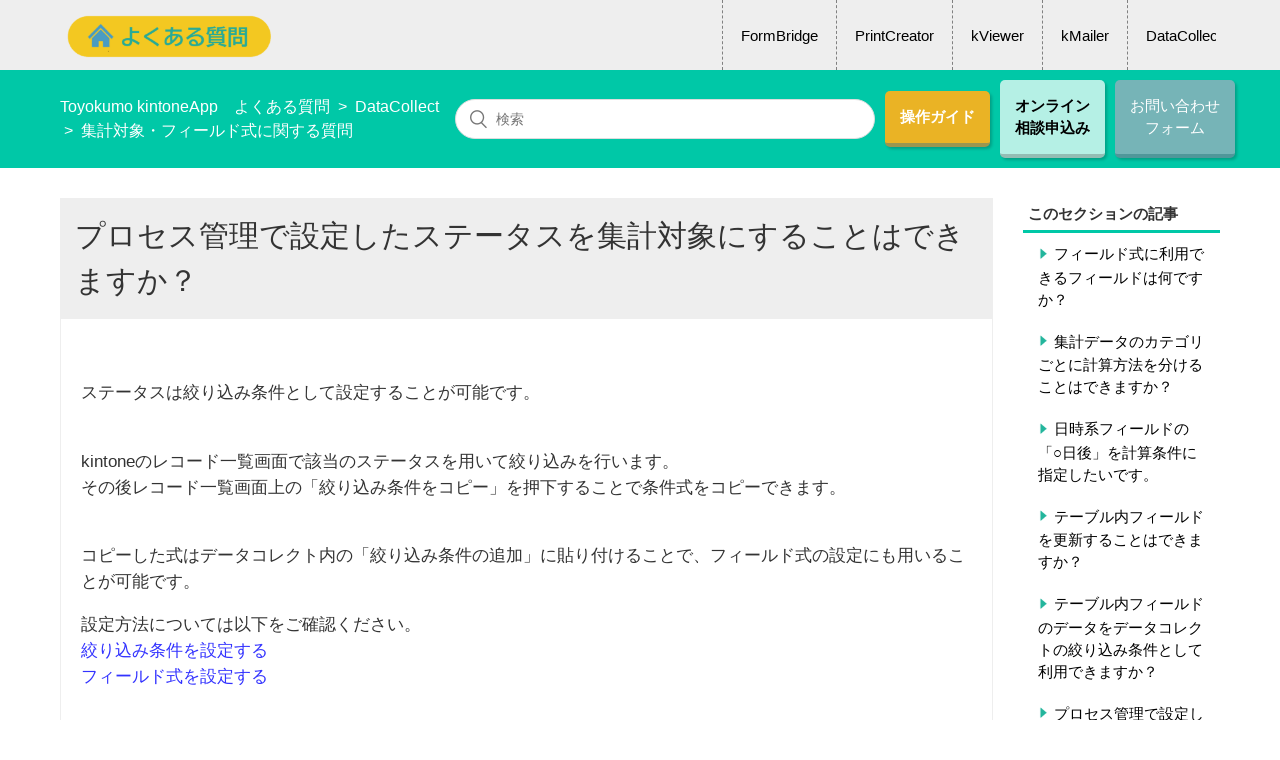

--- FILE ---
content_type: text/html; charset=utf-8
request_url: https://kintoneapp.zendesk.com/hc/ja/articles/900001207746-%E3%83%97%E3%83%AD%E3%82%BB%E3%82%B9%E7%AE%A1%E7%90%86%E3%81%A7%E8%A8%AD%E5%AE%9A%E3%81%97%E3%81%9F%E3%82%B9%E3%83%86%E3%83%BC%E3%82%BF%E3%82%B9%E3%82%92%E9%9B%86%E8%A8%88%E5%AF%BE%E8%B1%A1%E3%81%AB%E3%81%99%E3%82%8B%E3%81%93%E3%81%A8%E3%81%AF%E3%81%A7%E3%81%8D%E3%81%BE%E3%81%99%E3%81%8B
body_size: 8844
content:
<!DOCTYPE html>
<html dir="ltr" lang="ja">
<head>
  <meta charset="utf-8" />
  <!-- v26831 -->


  <title>プロセス管理で設定したステータスを集計対象にすることはできますか？ &ndash; Toyokumo kintoneApp　よくある質問</title>

  <meta name="csrf-param" content="authenticity_token">
<meta name="csrf-token" content="">

  <meta name="description" content="ステータスは絞り込み条件として設定することが可能です。 kintoneのレコード一覧画面で該当のステータスを用いて絞り込みを行います。その後レコード一覧画面上の「絞り込み条件をコピー」を押下することで条件式をコピーできます。..." /><meta property="og:image" content="https://kintoneapp.zendesk.com/hc/theming_assets/01HZKSJDT9P2A91PDD89DPWV8V" />
<meta property="og:type" content="website" />
<meta property="og:site_name" content="Toyokumo kintoneApp　よくある質問" />
<meta property="og:title" content="プロセス管理で設定したステータスを集計対象にすることはできますか？" />
<meta property="og:description" content="ステータスは絞り込み条件として設定することが可能です。
kintoneのレコード一覧画面で該当のステータスを用いて絞り込みを行います。その後レコード一覧画面上の「絞り込み条件をコピー」を押下することで条件式をコピーできます。
コピーした式はデータコレクト内の「絞り込み条件の追加」に貼り付けることで、フィールド式の設定にも用いることが可能です。
設定方法については以下をご確認ください。
絞り込..." />
<meta property="og:url" content="https://kintoneapp.zendesk.com/hc/ja/articles/900001207746" />
<link rel="canonical" href="https://kintoneapp.zendesk.com/hc/ja/articles/900001207746-%E3%83%97%E3%83%AD%E3%82%BB%E3%82%B9%E7%AE%A1%E7%90%86%E3%81%A7%E8%A8%AD%E5%AE%9A%E3%81%97%E3%81%9F%E3%82%B9%E3%83%86%E3%83%BC%E3%82%BF%E3%82%B9%E3%82%92%E9%9B%86%E8%A8%88%E5%AF%BE%E8%B1%A1%E3%81%AB%E3%81%99%E3%82%8B%E3%81%93%E3%81%A8%E3%81%AF%E3%81%A7%E3%81%8D%E3%81%BE%E3%81%99%E3%81%8B">
<link rel="alternate" hreflang="ja" href="https://kintoneapp.zendesk.com/hc/ja/articles/900001207746-%E3%83%97%E3%83%AD%E3%82%BB%E3%82%B9%E7%AE%A1%E7%90%86%E3%81%A7%E8%A8%AD%E5%AE%9A%E3%81%97%E3%81%9F%E3%82%B9%E3%83%86%E3%83%BC%E3%82%BF%E3%82%B9%E3%82%92%E9%9B%86%E8%A8%88%E5%AF%BE%E8%B1%A1%E3%81%AB%E3%81%99%E3%82%8B%E3%81%93%E3%81%A8%E3%81%AF%E3%81%A7%E3%81%8D%E3%81%BE%E3%81%99%E3%81%8B">
<link rel="alternate" hreflang="x-default" href="https://kintoneapp.zendesk.com/hc/ja/articles/900001207746-%E3%83%97%E3%83%AD%E3%82%BB%E3%82%B9%E7%AE%A1%E7%90%86%E3%81%A7%E8%A8%AD%E5%AE%9A%E3%81%97%E3%81%9F%E3%82%B9%E3%83%86%E3%83%BC%E3%82%BF%E3%82%B9%E3%82%92%E9%9B%86%E8%A8%88%E5%AF%BE%E8%B1%A1%E3%81%AB%E3%81%99%E3%82%8B%E3%81%93%E3%81%A8%E3%81%AF%E3%81%A7%E3%81%8D%E3%81%BE%E3%81%99%E3%81%8B">

  <link rel="stylesheet" href="//static.zdassets.com/hc/assets/application-f34d73e002337ab267a13449ad9d7955.css" media="all" id="stylesheet" />
    <!-- Entypo pictograms by Daniel Bruce — www.entypo.com -->
    <link rel="stylesheet" href="//static.zdassets.com/hc/assets/theming_v1_support-e05586b61178dcde2a13a3d323525a18.css" media="all" />
  <link rel="stylesheet" type="text/css" href="/hc/theming_assets/9703109/360003582631/style.css?digest=40697001510937">

  <link rel="icon" type="image/x-icon" href="/hc/theming_assets/01HZKSJDZ6DMR3D8XMPYPXBS46">

    <script src="//static.zdassets.com/hc/assets/jquery-ed472032c65bb4295993684c673d706a.js"></script>
    

  <meta content="width=device-width, initial-scale=1.0" name="viewport" />
<script src="/hc/theming_assets/01HZKSJCWXX2XH9RASSB6GMSKK"></script>

<!-- Google Tag Manager -->
<script>(function(w,d,s,l,i){w[l]=w[l]||[];w[l].push({'gtm.start':
new Date().getTime(),event:'gtm.js'});var f=d.getElementsByTagName(s)[0],
j=d.createElement(s),dl=l!='dataLayer'?'&l='+l:'';j.async=true;j.src=
'https://www.googletagmanager.com/gtm.js?id='+i+dl;f.parentNode.insertBefore(j,f);
})(window,document,'script','dataLayer','GTM-5RSHDSP2');</script>
<!-- End Google Tag Manager -->
  <script type="text/javascript" src="/hc/theming_assets/9703109/360003582631/script.js?digest=40697001510937"></script>
</head>
<body class="">
  
  
  

  <!-- Google Tag Manager (noscript) -->
<noscript><iframe src="https://www.googletagmanager.com/ns.html?id=GTM-5RSHDSP2"
height="0" width="0" style="display:none;visibility:hidden"></iframe></noscript>
<!-- End Google Tag Manager (noscript) -->

<a class="skip-navigation" tabindex="1" href="#main-content">メインコンテンツへスキップ</a>

<header class="header" hidden>
  <div class="logo">
    <a title="ホーム" href="/hc/ja">
      <img src="/hc/theming_assets/01HZKSJDT9P2A91PDD89DPWV8V" alt="Toyokumo kintoneApp　よくある質問 ヘルプセンターのホームページ">
    </a>
  </div>
  <div class="nav-wrapper">
    <button class="menu-button" aria-controls="user-nav" aria-expanded="false" aria-label="ナビゲーションメニュを切り替え">
      <svg xmlns="http://www.w3.org/2000/svg" width="16" height="16" focusable="false" viewBox="0 0 16 16" class="icon-menu">
        <path fill="none" stroke="currentColor" stroke-linecap="round" d="M1.5 3.5h13m-13 4h13m-13 4h13"/>
      </svg>
    </button>
    <nav class="user-nav" id="user-nav">
      
      <a class="submit-a-request" href="/hc/ja/requests/new">リクエストを送信</a>
    </nav>
      <a class="login" data-auth-action="signin" role="button" rel="nofollow" title="ダイアログを表示します" href="https://kintoneapp.zendesk.com/access?brand_id=360003582631&amp;return_to=https%3A%2F%2Fkintoneapp.zendesk.com%2Fhc%2Fja%2Farticles%2F900001207746-%25E3%2583%2597%25E3%2583%25AD%25E3%2582%25BB%25E3%2582%25B9%25E7%25AE%25A1%25E7%2590%2586%25E3%2581%25A7%25E8%25A8%25AD%25E5%25AE%259A%25E3%2581%2597%25E3%2581%259F%25E3%2582%25B9%25E3%2583%2586%25E3%2583%25BC%25E3%2582%25BF%25E3%2582%25B9%25E3%2582%2592%25E9%259B%2586%25E8%25A8%2588%25E5%25AF%25BE%25E8%25B1%25A1%25E3%2581%25AB%25E3%2581%2599%25E3%2582%258B%25E3%2581%2593%25E3%2581%25A8%25E3%2581%25AF%25E3%2581%25A7%25E3%2581%258D%25E3%2581%25BE%25E3%2581%2599%25E3%2581%258B&amp;locale=ja">サインイン</a>

  </div>
</header>

<header id="my-header" hidden>
  <div class="container collapsible-sidebar">
    <h3>
      <a class="top-link" title="ホーム" href="/hc/ja">
      	<img src="/hc/theming_assets/01JE531MNSQHW5JVT1B2G7B59T">
    	</a>
    </h3>
    <button type="button" class="collapsible-sidebar-toggle mobile" aria-labelledby="section-articles-title" aria-expanded="false"></button>
    <nav class="collapsible-sidebar-body" aria-expanded="false">
      <ul id="header-products-list" class="not-tablet">
        <li><a href="/hc/ja/categories/360002616652-フォームブリッジ">FormBridge</a></li>
        <li><a href="/hc/ja/categories/360002634111-プリントクリエイター">PrintCreator</a></li>
        <li><a href="/hc/ja/categories/360002616712-kViewer">kViewer</a></li>
        <li><a href="/hc/ja/categories/360002616672-kMailer">kMailer</a></li>
        <li><a href="/hc/ja/categories/360002616732-DataCollect">DataCollect</a></li>
        <li><a href="/hc/ja/categories/360002616692-kBackup">kBackup</a></li>
        <li><a href="/hc/ja/categories/900000092326-複数連携">複数連携</a></li>
        <li><a href="/hc/ja/categories/16127519306137-ToyokumokintoneApp">ToyokumokintoneApp</a></li>
      </ul>
    </nav>
    <select id="header-product-select" class="tablet-only">
      <option value="/hc/ja/categories/360002616652-フォームブリッジ">FormBridge</option>
      <option value="/hc/ja/categories/360002634111-プリントクリエイター">PrintCreator</option>
      <option value="/hc/ja/categories/360002616712-kViewer">kViewer</option>
      <option value="/hc/ja/categories/360002616672-kMailer">kMailer</option>
      <option value="/hc/ja/categories/360002616732-DataCollect">DataCollect</option>
      <option value="/hc/ja/categories/360002616692-kBackup">kBackup</option>
      <option value="/hc/ja/categories/900000092326-複数連携">複数連携</option>
      <option value="/hc/ja/categories/16127519306137-ToyokumokintoneApp">ToyokumokintoneApp</option>
    </select>
  </div>
</header>
<div hidden>
  <div id="image-url-fb" data-url="/hc/theming_assets/01HZKSJ8THRVY062XKGDPJXD6E"></div>
  <div id="image-url-bu" data-url="/hc/theming_assets/01HZKSJ87J9G0B1W5MA96BECEV"></div>
  <div id="image-url-dc" data-url="/hc/theming_assets/01HZKSJ7MYCP8QVKWQDKB5F28Y"></div>
  <div id="image-url-km" data-url="/hc/theming_assets/01HZKSJ7YCD93PQ4DF5EHDH01Z"></div>
  <div id="image-url-pc" data-url="/hc/theming_assets/01HZKSJ7SJDPV6Q6NM98PH6BSE"></div>
  <div id="image-url-vw" data-url="/hc/theming_assets/01HZKSJ82YVYQP681YYW6E8YNW"></div>
  <div id="image-url-cooperation" data-url="/hc/theming_assets/01HZKSJDBYCDD39C4Z423MVPAW"></div>
  <div id="image-url-toyokumokintoneapp" data-url="/hc/theming_assets/01HZKSJDNA9188JFSG85EC5B1Q"></div>
</div>

  <main role="main">
    <div class="container-divider"></div>
<div class="container">
  <nav class="sub-nav">
    <div class="sub-nav-inner container">
    	<ol class="breadcrumbs">
  
    <li title="Toyokumo kintoneApp　よくある質問">
      
        <a href="/hc/ja">Toyokumo kintoneApp　よくある質問</a>
      
    </li>
  
    <li title="DataCollect">
      
        <a href="/hc/ja/categories/360002616732-DataCollect">DataCollect</a>
      
    </li>
  
    <li title="集計対象・フィールド式に関する質問">
      
        <a href="/hc/ja/sections/4442380120857-%E9%9B%86%E8%A8%88%E5%AF%BE%E8%B1%A1-%E3%83%95%E3%82%A3%E3%83%BC%E3%83%AB%E3%83%89%E5%BC%8F%E3%81%AB%E9%96%A2%E3%81%99%E3%82%8B%E8%B3%AA%E5%95%8F">集計対象・フィールド式に関する質問</a>
      
    </li>
  
</ol>

   	  <form role="search" class="search" data-search="" action="/hc/ja/search" accept-charset="UTF-8" method="get"><input type="hidden" name="utf8" value="&#x2713;" autocomplete="off" /><input type="hidden" name="category" id="category" value="360002616732" autocomplete="off" />
<input type="search" name="query" id="query" placeholder="検索" aria-label="検索" /></form>
      <div class="contact-us-container">
         <a class="guide-us-link guide-us-link-articles pc" href="">
          <span class="newlinegroup">操作</span><span class="newlinegroup">ガイド</span>
        </a>
        <div class="guide-us-popup">
          基本設定を行うための手順や機能全般の使い方を説明しています。
        </div>
      </div>
      <div class="contact-us-container">
         <a class="online-us-link online-us-link-articles pc" target="_blank" href="https://marketing.form.kintoneapp.com/public/toyokumo-kintone-demorequest?single_line_text=help">
          <span class="newlinegroup">オンライン</span><span class="newlinegroup">相談申込み</span>
        </a>
        <div class="online-us-popup">
          無料の運用相談会をオンラインで実施しています。
        </div>
      </div>
       <div class="contact-us-container">
         <a class="contact-us-link pc" href="">
          <span class="newlinegroup">お問い合わせ</span><span class="newlinegroup">フォーム</span>
        </a>
        <div class="contact-us-popup">
          お問い合わせをする際は、サービス環境にログインする必要があります。
        </div>
      </div>
    </div>
  </nav>

  <div class="article-container" id="article-container">
    <aside class="article-sidebar" aria-labelledby="section-articles-title">
      
        <div class="collapsible-sidebar">
          <button type="button" class="collapsible-sidebar-toggle" aria-labelledby="section-articles-title" aria-expanded="false"></button>
          <span id="section-articles-title" class="collapsible-sidebar-title sidenav-title">
            このセクションの記事
          </span>
          <div class="collapsible-sidebar-body">
            <ul>
              
                <li>
                  <a href="/hc/ja/articles/34172374855193-%E3%83%95%E3%82%A3%E3%83%BC%E3%83%AB%E3%83%89%E5%BC%8F%E3%81%AB%E5%88%A9%E7%94%A8%E3%81%A7%E3%81%8D%E3%82%8B%E3%83%95%E3%82%A3%E3%83%BC%E3%83%AB%E3%83%89%E3%81%AF%E4%BD%95%E3%81%A7%E3%81%99%E3%81%8B" class="sidenav-item ">フィールド式に利用できるフィールドは何ですか？</a>
                </li>
              
                <li>
                  <a href="/hc/ja/articles/7044406580505-%E9%9B%86%E8%A8%88%E3%83%87%E3%83%BC%E3%82%BF%E3%81%AE%E3%82%AB%E3%83%86%E3%82%B4%E3%83%AA%E3%81%94%E3%81%A8%E3%81%AB%E8%A8%88%E7%AE%97%E6%96%B9%E6%B3%95%E3%82%92%E5%88%86%E3%81%91%E3%82%8B%E3%81%93%E3%81%A8%E3%81%AF%E3%81%A7%E3%81%8D%E3%81%BE%E3%81%99%E3%81%8B" class="sidenav-item ">集計データのカテゴリごとに計算方法を分けることはできますか？</a>
                </li>
              
                <li>
                  <a href="/hc/ja/articles/6950807037081-%E6%97%A5%E6%99%82%E7%B3%BB%E3%83%95%E3%82%A3%E3%83%BC%E3%83%AB%E3%83%89%E3%81%AE-%E6%97%A5%E5%BE%8C-%E3%82%92%E8%A8%88%E7%AE%97%E6%9D%A1%E4%BB%B6%E3%81%AB%E6%8C%87%E5%AE%9A%E3%81%97%E3%81%9F%E3%81%84%E3%81%A7%E3%81%99" class="sidenav-item ">日時系フィールドの「○日後」を計算条件に指定したいです。</a>
                </li>
              
                <li>
                  <a href="/hc/ja/articles/900003309766-%E3%83%86%E3%83%BC%E3%83%96%E3%83%AB%E5%86%85%E3%83%95%E3%82%A3%E3%83%BC%E3%83%AB%E3%83%89%E3%82%92%E6%9B%B4%E6%96%B0%E3%81%99%E3%82%8B%E3%81%93%E3%81%A8%E3%81%AF%E3%81%A7%E3%81%8D%E3%81%BE%E3%81%99%E3%81%8B" class="sidenav-item ">テーブル内フィールドを更新することはできますか？</a>
                </li>
              
                <li>
                  <a href="/hc/ja/articles/900003309306-%E3%83%86%E3%83%BC%E3%83%96%E3%83%AB%E5%86%85%E3%83%95%E3%82%A3%E3%83%BC%E3%83%AB%E3%83%89%E3%81%AE%E3%83%87%E3%83%BC%E3%82%BF%E3%82%92%E3%83%87%E3%83%BC%E3%82%BF%E3%82%B3%E3%83%AC%E3%82%AF%E3%83%88%E3%81%AE%E7%B5%9E%E3%82%8A%E8%BE%BC%E3%81%BF%E6%9D%A1%E4%BB%B6%E3%81%A8%E3%81%97%E3%81%A6%E5%88%A9%E7%94%A8%E3%81%A7%E3%81%8D%E3%81%BE%E3%81%99%E3%81%8B" class="sidenav-item ">テーブル内フィールドのデータをデータコレクトの絞り込み条件として利用できますか？</a>
                </li>
              
                <li>
                  <a href="/hc/ja/articles/900001207746-%E3%83%97%E3%83%AD%E3%82%BB%E3%82%B9%E7%AE%A1%E7%90%86%E3%81%A7%E8%A8%AD%E5%AE%9A%E3%81%97%E3%81%9F%E3%82%B9%E3%83%86%E3%83%BC%E3%82%BF%E3%82%B9%E3%82%92%E9%9B%86%E8%A8%88%E5%AF%BE%E8%B1%A1%E3%81%AB%E3%81%99%E3%82%8B%E3%81%93%E3%81%A8%E3%81%AF%E3%81%A7%E3%81%8D%E3%81%BE%E3%81%99%E3%81%8B" class="sidenav-item current-article">プロセス管理で設定したステータスを集計対象にすることはできますか？</a>
                </li>
              
                <li>
                  <a href="/hc/ja/articles/900004329703-%E3%83%95%E3%82%A3%E3%83%BC%E3%83%AB%E3%83%89%E5%BC%8F%E3%81%A7%E8%A8%AD%E5%AE%9A%E3%81%97%E3%81%9F-%E3%83%A6%E3%83%BC%E3%82%B6%E3%83%BC%E9%81%B8%E6%8A%9E-%E3%81%AE%E5%80%A4%E3%81%8C%E5%8F%8D%E6%98%A0%E3%81%95%E3%82%8C%E3%81%BE%E3%81%9B%E3%82%93" class="sidenav-item ">フィールド式で設定した「ユーザー選択」の値が反映されません。</a>
                </li>
              
                <li>
                  <a href="/hc/ja/articles/900000944606-%E3%83%AC%E3%82%B3%E3%83%BC%E3%83%89%E5%86%85%E3%81%AE%E7%89%B9%E5%AE%9A%E3%81%AE%E3%83%95%E3%82%A3%E3%83%BC%E3%83%AB%E3%83%89%E3%81%AE%E3%81%BF%E8%A8%88%E7%AE%97%E3%81%99%E3%82%8B%E3%81%93%E3%81%A8%E3%81%AF%E3%81%A7%E3%81%8D%E3%81%BE%E3%81%99%E3%81%8B" class="sidenav-item ">レコード内の特定のフィールドのみ計算することはできますか？</a>
                </li>
              
                <li>
                  <a href="/hc/ja/articles/900000559823-kintone%E3%81%A7%E3%83%95%E3%82%A3%E3%83%BC%E3%83%AB%E3%83%89%E3%82%B3%E3%83%BC%E3%83%89%E3%82%92%E5%A4%89%E6%9B%B4%E3%81%97%E3%81%9F%E3%82%89-%E3%83%95%E3%82%A3%E3%83%BC%E3%83%AB%E3%83%89%E5%BC%8F%E3%81%8C%E6%B6%88%E3%81%88%E3%81%A6%E3%81%97%E3%81%BE%E3%81%84%E3%81%BE%E3%81%97%E3%81%9F" class="sidenav-item ">kintoneでフィールドコードを変更したら、フィールド式が消えてしまいました。</a>
                </li>
              
            </ul>
            
          </div>
        </div>
      
    </aside>

    <article id="main-content" class="article">
      <header class="article-header">
        <h1 title="プロセス管理で設定したステータスを集計対象にすることはできますか？" class="article-title">
          プロセス管理で設定したステータスを集計対象にすることはできますか？
          
        </h1>

        
      </header>

      <section class="article-info">
        <div class="article-content">
          <div class="article-body"><p>ステータスは絞り込み条件として設定することが可能です。</p>
<p><br>kintoneのレコード一覧画面で該当のステータスを用いて絞り込みを行います。<br>その後レコード一覧画面上の「絞り込み条件をコピー」を押下することで条件式をコピーできます。</p>
<p><br>コピーした式はデータコレクト内の「絞り込み条件の追加」に貼り付けることで、フィールド式の設定にも用いることが可能です。</p>
<div>設定方法については以下をご確認ください。</div>
<div><a href="https://guide.kintoneapp.com/datacollect/query_setting/" target="_blank" rel="noopener"><span class="wysiwyg-color-blue90">絞り込み条件を設定する</span></a></div>
<div><a href="https://guide.kintoneapp.com/datacollect/field-expr_setting/" target="_blank" rel="noopener"><span class="wysiwyg-color-blue90">フィールド式を設定する</span></a></div></div>

          <div class="article-attachments">
            <ul class="attachments">
              
            </ul>
          </div>
        </div>
      </section>

      <footer>
        <div class="article-footer">
          
          
        </div>
        
        <!-- "この記事は役に立ちましたか"の投票を非表示にする
        
          <div class="article-votes">
            <span class="article-votes-question">この記事は役に立ちましたか？</span>
            <div class="article-votes-controls" role='radiogroup'>
              <a class="button article-vote article-vote-up" data-helper="vote" data-item="article" data-type="up" data-id="900001207746" data-upvote-count="0" data-vote-count="0" data-vote-sum="0" data-vote-url="/hc/ja/articles/900001207746/vote" data-value="null" data-label="0人中0人がこの記事が役に立ったと言っています" data-selected-class="null" aria-selected="false" role="radio" rel="nofollow" title="はい" href="#"></a>
              <a class="button article-vote article-vote-down" data-helper="vote" data-item="article" data-type="down" data-id="900001207746" data-upvote-count="0" data-vote-count="0" data-vote-sum="0" data-vote-url="/hc/ja/articles/900001207746/vote" data-value="null" data-label="0人中0人がこの記事が役に立ったと言っています" data-selected-class="null" aria-selected="false" role="radio" rel="nofollow" title="いいえ" href="#"></a>
            </div>
            <small class="article-votes-count">
              <span class="article-vote-label" data-helper="vote" data-item="article" data-type="label" data-id="900001207746" data-upvote-count="0" data-vote-count="0" data-vote-sum="0" data-vote-url="/hc/ja/articles/900001207746/vote" data-value="null" data-label="0人中0人がこの記事が役に立ったと言っています">0人中0人がこの記事が役に立ったと言っています</span>
            </small>
          </div>
        
        -->

<!-- [kin]zendesk_お客様の声 START -->
<div class="Bnr">
  <div class="Bnr__iframe">
    <div class="Bnr__iframe__inner">
     <iframe frameborder="0" scrolling="0" src="https://form.kintoneapp.com/public/form/show/99ba671b45589de53e2b0830c3c36b5d0a8c199f155704aabe30cff2970118d4?iframe=true&title=プロセス管理で設定したステータスを集計対象にすることはできますか？&URL=https://kintoneapp.zendesk.com/hc/ja/articles/900001207746"
        title="[kin]zendesk_お客様の声"></iframe>
    </div>
    <p class="close"><a href="javascript:void(0)"><i aria-hidden="true" class="fa fa-times"></i></a></p>
  </div>
</div>
<!-- [kin]zendesk_お客様の声 END -->

        <!--<div class="article-more-questions">
          他にご質問がございましたら、<a href="/hc/ja/requests/new">リクエストを送信</a>してください
        </div>-->
        <div class="article-return-to-top">
          <a href="#article-container">ページの先頭へ戻る<span class="icon-arrow-up"></span></a>
        </div>
      </footer>

      <div class="article-relatives">
        
        
          
  <section class="related-articles">
    
      <h3 class="related-articles-title">関連記事</h3>
    
    <ul>
      
        <li>
          <a href="/hc/ja/related/click?data=[base64]%3D%3D--d2fc371f2a91ce3f2de1047a000ed51a3fae5ef1" rel="nofollow">テーブル内フィールドのデータをデータコレクトの絞り込み条件として利用できますか？</a>
        </li>
      
        <li>
          <a href="/hc/ja/related/click?data=[base64]" rel="nofollow">フィールド式で設定した「ユーザー選択」の値が反映されません。</a>
        </li>
      
        <li>
          <a href="/hc/ja/related/click?data=[base64]%3D%3D--08d146def784fbe937ec8d0df029bd9dcbef01d3" rel="nofollow">【フォームブリッジ×kViewer】ビューからの編集時、フォーム上に入力した値が表示されません。（引用されません）</a>
        </li>
      
        <li>
          <a href="/hc/ja/related/click?data=[base64]" rel="nofollow">kViewerにアクセスした際に、データを表示させたくないです。（初期値で検索結果0にしたい）</a>
        </li>
      
        <li>
          <a href="/hc/ja/related/click?data=[base64]" rel="nofollow">意図しない情報公開を防止するためのチェック項目</a>
        </li>
      
    </ul>
  </section>


        
      </div>
      
    </article>
  </div>
  <div>
      <a class="guide-us-link mobile" href="">
        操作ガイド
      </a>
      <a class="online-us-link mobile" target="_blank" href="https://marketing.form.kintoneapp.com/public/toyokumo-kintone-demorequest?single_line_text=help">
        オンライン相談申込み
      </a>
      <a class="contact-us-link mobile" href="">
        お問い合わせフォーム
      </a>
  </div>
</div>
  </main>

  <footer class="footer">
  <div class="footer-inner">
    <a title="ホーム" href="/hc/ja">Toyokumo kintoneApp　よくある質問</a>

    <div class="footer-language-selector">
      
    </div>
  </div>
</footer>



  <!-- / -->

  
  <script src="//static.zdassets.com/hc/assets/ja.330d7b540b8bb461bbbf.js"></script>
  

  <script type="text/javascript">
  /*

    Greetings sourcecode lurker!

    This is for internal Zendesk and legacy usage,
    we don't support or guarantee any of these values
    so please don't build stuff on top of them.

  */

  HelpCenter = {};
  HelpCenter.account = {"subdomain":"kintoneapp","environment":"production","name":"トヨクモ株式会社"};
  HelpCenter.user = {"identifier":"da39a3ee5e6b4b0d3255bfef95601890afd80709","email":null,"name":"","role":"anonymous","avatar_url":"https://assets.zendesk.com/hc/assets/default_avatar.png","is_admin":false,"organizations":[],"groups":[]};
  HelpCenter.internal = {"asset_url":"//static.zdassets.com/hc/assets/","web_widget_asset_composer_url":"https://static.zdassets.com/ekr/snippet.js","current_session":{"locale":"ja","csrf_token":null,"shared_csrf_token":null},"usage_tracking":{"event":"article_viewed","data":"[base64]--884c59792e245d0beff255cf6016cc6ec793370c","url":"https://kintoneapp.zendesk.com/hc/activity"},"current_record_id":"900001207746","current_record_url":"/hc/ja/articles/900001207746-%E3%83%97%E3%83%AD%E3%82%BB%E3%82%B9%E7%AE%A1%E7%90%86%E3%81%A7%E8%A8%AD%E5%AE%9A%E3%81%97%E3%81%9F%E3%82%B9%E3%83%86%E3%83%BC%E3%82%BF%E3%82%B9%E3%82%92%E9%9B%86%E8%A8%88%E5%AF%BE%E8%B1%A1%E3%81%AB%E3%81%99%E3%82%8B%E3%81%93%E3%81%A8%E3%81%AF%E3%81%A7%E3%81%8D%E3%81%BE%E3%81%99%E3%81%8B","current_record_title":"プロセス管理で設定したステータスを集計対象にすることはできますか？","current_text_direction":"ltr","current_brand_id":360003582631,"current_brand_name":"トヨクモ株式会社","current_brand_url":"https://kintoneapp.zendesk.com","current_brand_active":true,"current_path":"/hc/ja/articles/900001207746-%E3%83%97%E3%83%AD%E3%82%BB%E3%82%B9%E7%AE%A1%E7%90%86%E3%81%A7%E8%A8%AD%E5%AE%9A%E3%81%97%E3%81%9F%E3%82%B9%E3%83%86%E3%83%BC%E3%82%BF%E3%82%B9%E3%82%92%E9%9B%86%E8%A8%88%E5%AF%BE%E8%B1%A1%E3%81%AB%E3%81%99%E3%82%8B%E3%81%93%E3%81%A8%E3%81%AF%E3%81%A7%E3%81%8D%E3%81%BE%E3%81%99%E3%81%8B","show_autocomplete_breadcrumbs":true,"user_info_changing_enabled":false,"has_user_profiles_enabled":true,"has_end_user_attachments":true,"user_aliases_enabled":false,"has_anonymous_kb_voting":true,"has_multi_language_help_center":false,"show_at_mentions":false,"embeddables_config":{"embeddables_web_widget":false,"embeddables_help_center_auth_enabled":false,"embeddables_connect_ipms":false},"answer_bot_subdomain":"static","gather_plan_state":"not_started","has_article_verification":false,"has_gather":false,"has_ckeditor":false,"has_community_enabled":false,"has_community_badges":false,"has_community_post_content_tagging":false,"has_gather_content_tags":false,"has_guide_content_tags":true,"has_user_segments":true,"has_answer_bot_web_form_enabled":false,"has_garden_modals":false,"theming_cookie_key":"hc-da39a3ee5e6b4b0d3255bfef95601890afd80709-2-preview","is_preview":false,"has_search_settings_in_plan":true,"theming_api_version":1,"theming_settings":{"brand_color":"#0072EF","brand_text_color":"#FFFFFF","text_color":"#333333","link_color":"#1F73B7","background_color":"#FFFFFF","heading_font":"-apple-system, BlinkMacSystemFont, 'Segoe UI', Helvetica, Arial, sans-serif","text_font":"-apple-system, BlinkMacSystemFont, 'Segoe UI', Helvetica, Arial, sans-serif","logo":"/hc/theming_assets/01HZKSJDT9P2A91PDD89DPWV8V","favicon":"/hc/theming_assets/01HZKSJDZ6DMR3D8XMPYPXBS46","homepage_background_image":"/hc/theming_assets/01HZKSJE4Y2VSAA75FKS34EBMY","community_background_image":"/hc/theming_assets/01HZKSJF84A9D4MT9DTNQ15MB7","community_image":"/hc/theming_assets/01HZKSJFCHN6AWGCQJGDRFBPFM","instant_search":true,"scoped_kb_search":true,"scoped_community_search":true,"show_recent_activity":false,"show_articles_in_section":true,"show_article_author":false,"show_article_comments":false,"show_follow_article":false,"show_recently_viewed_articles":false,"show_related_articles":true,"show_article_sharing":false,"show_follow_section":false,"show_follow_post":false,"show_post_sharing":false,"show_follow_topic":false},"has_pci_credit_card_custom_field":false,"help_center_restricted":false,"is_assuming_someone_else":false,"flash_messages":[],"user_photo_editing_enabled":true,"user_preferred_locale":"ja","base_locale":"ja","login_url":"https://kintoneapp.zendesk.com/access?brand_id=360003582631\u0026return_to=https%3A%2F%2Fkintoneapp.zendesk.com%2Fhc%2Fja%2Farticles%2F900001207746-%25E3%2583%2597%25E3%2583%25AD%25E3%2582%25BB%25E3%2582%25B9%25E7%25AE%25A1%25E7%2590%2586%25E3%2581%25A7%25E8%25A8%25AD%25E5%25AE%259A%25E3%2581%2597%25E3%2581%259F%25E3%2582%25B9%25E3%2583%2586%25E3%2583%25BC%25E3%2582%25BF%25E3%2582%25B9%25E3%2582%2592%25E9%259B%2586%25E8%25A8%2588%25E5%25AF%25BE%25E8%25B1%25A1%25E3%2581%25AB%25E3%2581%2599%25E3%2582%258B%25E3%2581%2593%25E3%2581%25A8%25E3%2581%25AF%25E3%2581%25A7%25E3%2581%258D%25E3%2581%25BE%25E3%2581%2599%25E3%2581%258B","has_alternate_templates":false,"has_custom_statuses_enabled":true,"has_hc_generative_answers_setting_enabled":true,"has_generative_search_with_zgpt_enabled":false,"has_suggested_initial_questions_enabled":false,"has_guide_service_catalog":false,"has_service_catalog_search_poc":false,"has_service_catalog_itam":false,"has_csat_reverse_2_scale_in_mobile":false,"has_knowledge_navigation":false,"has_unified_navigation":false,"has_csat_bet365_branding":false,"version":"v26831","dev_mode":false};
</script>

  
  <script src="//static.zdassets.com/hc/assets/moment-3b62525bdab669b7b17d1a9d8b5d46b4.js"></script>
  <script src="//static.zdassets.com/hc/assets/hc_enduser-2a5c7d395cc5df83aeb04ab184a4dcef.js"></script>
  
  
</body>
</html>

--- FILE ---
content_type: application/x-javascript; charset=UTF-8
request_url: https://trackingapi.trendemon.com/api/experience/personal-stream?AccountId=2535&ClientUrl=https%3A%2F%2Fkintoneapp.zendesk.com%2Fhc%2Fja%2Farticles%2F900001207746-%25E3%2583%2597%25E3%2583%25AD%25E3%2582%25BB%25E3%2582%25B9%25E7%25AE%25A1%25E7%2590%2586%25E3%2581%25A7%25E8%25A8%25AD%25E5%25AE%259A%25E3%2581%2597%25E3%2581%259F%25E3%2582%25B9%25E3%2583%2586%25E3%2583%25BC%25E3%2582%25BF%25E3%2582%25B9%25E3%2582%2592%25E9%259B%2586%25E8%25A8%2588%25E5%25AF%25BE%25E8%25B1%25A1%25E3%2581%25AB%25E3%2581%2599%25E3%2582%258B%25E3%2581%2593%25E3%2581%25A8%25E3%2581%25AF%25E3%2581%25A7%25E3%2581%258D%25E3%2581%25BE%25E3%2581%2599%25E3%2581%258B&MarketingAutomationCookie=&ExcludedStreamsJson=%5B%5D&callback=jsonp453646&vid=2535:17686763994731167
body_size: 25
content:
jsonp453646({"Code":402,"ErrorDescription":"domain invalid, domain: kintoneapp.zendesk.com","IsOk":false})

--- FILE ---
content_type: application/x-javascript; charset=UTF-8
request_url: https://trackingapi.trendemon.com/api/experience/personal?AccountId=2535&ClientUrl=https%3A%2F%2Fkintoneapp.zendesk.com%2Fhc%2Fja%2Farticles%2F900001207746-%25E3%2583%2597%25E3%2583%25AD%25E3%2582%25BB%25E3%2582%25B9%25E7%25AE%25A1%25E7%2590%2586%25E3%2581%25A7%25E8%25A8%25AD%25E5%25AE%259A%25E3%2581%2597%25E3%2581%259F%25E3%2582%25B9%25E3%2583%2586%25E3%2583%25BC%25E3%2582%25BF%25E3%2582%25B9%25E3%2582%2592%25E9%259B%2586%25E8%25A8%2588%25E5%25AF%25BE%25E8%25B1%25A1%25E3%2581%25AB%25E3%2581%2599%25E3%2582%258B%25E3%2581%2593%25E3%2581%25A8%25E3%2581%25AF%25E3%2581%25A7%25E3%2581%258D%25E3%2581%25BE%25E3%2581%2599%25E3%2581%258B&MarketingAutomationCookie=&ExcludeUnitsJson=%5B%5D&streamId=&callback=jsonp924251&vid=2535:17686763994731167
body_size: 25
content:
jsonp924251({"Code":402,"ErrorDescription":"domain invalid, domain: kintoneapp.zendesk.com","IsOk":false})

--- FILE ---
content_type: application/x-javascript; charset=UTF-8
request_url: https://trackingapi.trendemon.com/api/experience/personal-embedded?AccountId=2535&ClientUrl=https%3A%2F%2Fkintoneapp.zendesk.com%2Fhc%2Fja%2Farticles%2F900001207746-%25E3%2583%2597%25E3%2583%25AD%25E3%2582%25BB%25E3%2582%25B9%25E7%25AE%25A1%25E7%2590%2586%25E3%2581%25A7%25E8%25A8%25AD%25E5%25AE%259A%25E3%2581%2597%25E3%2581%259F%25E3%2582%25B9%25E3%2583%2586%25E3%2583%25BC%25E3%2582%25BF%25E3%2582%25B9%25E3%2582%2592%25E9%259B%2586%25E8%25A8%2588%25E5%25AF%25BE%25E8%25B1%25A1%25E3%2581%25AB%25E3%2581%2599%25E3%2582%258B%25E3%2581%2593%25E3%2581%25A8%25E3%2581%25AF%25E3%2581%25A7%25E3%2581%258D%25E3%2581%25BE%25E3%2581%2599%25E3%2581%258B&MarketingAutomationCookie=&Ids=%5B%5D&Groups=%5B%5D&StreamId=&callback=jsonp616370&vid=2535:17686763994731167
body_size: 25
content:
jsonp616370({"Code":402,"ErrorDescription":"domain invalid, domain: kintoneapp.zendesk.com","IsOk":false})

--- FILE ---
content_type: application/x-javascript; charset=UTF-8
request_url: https://trackingapi.trendemon.com/api/Identity/me?accountId=2535&DomainCookie=17686763994731167&fingerPrint=cd6156e959afb7f71e12407d11bda856&callback=jsonp711898&vid=
body_size: 278
content:
jsonp711898({"VisitorUid":"7425310481470438785","VisitorInternalId":"2535:17686763994731167"})

--- FILE ---
content_type: text/javascript; charset=utf-8
request_url: https://kintoneapp.zendesk.com/hc/theming_assets/9703109/360003582631/script.js?digest=40697001510937
body_size: 3629
content:
document.addEventListener('DOMContentLoaded', function() {
  function closest (element, selector) {
    if (Element.prototype.closest) {
      return element.closest(selector);
    }
    do {
      if (Element.prototype.matches && element.matches(selector)
        || Element.prototype.msMatchesSelector && element.msMatchesSelector(selector)
        || Element.prototype.webkitMatchesSelector && element.webkitMatchesSelector(selector)) {
        return element;
      }
      element = element.parentElement || element.parentNode;
    } while (element !== null && element.nodeType === 1);
    return null;
  }

  // social share popups
  Array.prototype.forEach.call(document.querySelectorAll('.share a'), function(anchor) {
    anchor.addEventListener('click', function(e) {
      e.preventDefault();
      window.open(this.href, '', 'height = 500, width = 500');
    });
  });

  // In some cases we should preserve focus after page reload
  function saveFocus() {
    var activeElementId = document.activeElement.getAttribute("id");
    sessionStorage.setItem('returnFocusTo', '#' + activeElementId);
  }
  var returnFocusTo = sessionStorage.getItem('returnFocusTo');
  if (returnFocusTo) {
    sessionStorage.removeItem('returnFocusTo');
    var returnFocusToEl = document.querySelector(returnFocusTo);
    returnFocusToEl && returnFocusToEl.focus && returnFocusToEl.focus();
  }

  // show form controls when the textarea receives focus or backbutton is used and value exists
  var commentContainerTextarea = document.querySelector('.comment-container textarea'),
    commentContainerFormControls = document.querySelector('.comment-form-controls, .comment-ccs');

  if (commentContainerTextarea) {
    commentContainerTextarea.addEventListener('focus', function focusCommentContainerTextarea() {
      commentContainerFormControls.style.display = 'block';
      commentContainerTextarea.removeEventListener('focus', focusCommentContainerTextarea);
    });

    if (commentContainerTextarea.value !== '') {
      commentContainerFormControls.style.display = 'block';
    }
  }

  // Expand Request comment form when Add to conversation is clicked
  var showRequestCommentContainerTrigger = document.querySelector('.request-container .comment-container .comment-show-container'),
    requestCommentFields = document.querySelectorAll('.request-container .comment-container .comment-fields'),
    requestCommentSubmit = document.querySelector('.request-container .comment-container .request-submit-comment');

  if (showRequestCommentContainerTrigger) {
    showRequestCommentContainerTrigger.addEventListener('click', function() {
      showRequestCommentContainerTrigger.style.display = 'none';
      Array.prototype.forEach.call(requestCommentFields, function(e) { e.style.display = 'block'; });
      requestCommentSubmit.style.display = 'inline-block';

      if (commentContainerTextarea) {
        commentContainerTextarea.focus();
      }
    });
  }

  // Mark as solved button
  var requestMarkAsSolvedButton = document.querySelector('.request-container .mark-as-solved:not([data-disabled])'),
    requestMarkAsSolvedCheckbox = document.querySelector('.request-container .comment-container input[type=checkbox]'),
    requestCommentSubmitButton = document.querySelector('.request-container .comment-container input[type=submit]');

  if (requestMarkAsSolvedButton) {
    requestMarkAsSolvedButton.addEventListener('click', function () {
      requestMarkAsSolvedCheckbox.setAttribute('checked', true);
      requestCommentSubmitButton.disabled = true;
      this.setAttribute('data-disabled', true);
      // Element.closest is not supported in IE11
      closest(this, 'form').submit();
    });
  }

  // Change Mark as solved text according to whether comment is filled
  var requestCommentTextarea = document.querySelector('.request-container .comment-container textarea');

  if (requestCommentTextarea) {
    requestCommentTextarea.addEventListener('input', function() {
      if (requestCommentTextarea.value === '') {
        if (requestMarkAsSolvedButton) {
          requestMarkAsSolvedButton.innerText = requestMarkAsSolvedButton.getAttribute('data-solve-translation');
        }
        requestCommentSubmitButton.disabled = true;
      } else {
        if (requestMarkAsSolvedButton) {
          requestMarkAsSolvedButton.innerText = requestMarkAsSolvedButton.getAttribute('data-solve-and-submit-translation');
        }
        requestCommentSubmitButton.disabled = false;
      }
    });
  }

  // Disable submit button if textarea is empty
  if (requestCommentTextarea && requestCommentTextarea.value === '') {
    requestCommentSubmitButton.disabled = true;
  }

  // Submit requests filter form on status or organization change in the request list page
  Array.prototype.forEach.call(document.querySelectorAll('#request-status-select, #request-organization-select'), function(el) {
    el.addEventListener('change', function(e) {
      e.stopPropagation();
      saveFocus();
      closest(this, 'form').submit();
    });
  });

  // Submit requests filter form on search in the request list page
  var quickSearch = document.querySelector('#quick-search');
  quickSearch && quickSearch.addEventListener('keyup', function(e) {
    if (e.keyCode === 13) { // Enter key
      e.stopPropagation();
      saveFocus();
      closest(this, 'form').submit();
    }
  });

  function toggleNavigation(toggle, menu) {
    var isExpanded = menu.getAttribute('aria-expanded') === 'true';
    menu.setAttribute('aria-expanded', !isExpanded);
    toggle.setAttribute('aria-expanded', !isExpanded);
  }

  function closeNavigation(toggle, menu) {
    menu.setAttribute('aria-expanded', false);
    toggle.setAttribute('aria-expanded', false);
    toggle.focus();
  }

  var burgerMenu = document.querySelector('.header .menu-button');
  var userMenu = document.querySelector('#user-nav');

  burgerMenu.addEventListener('click', function(e) {
    e.stopPropagation();
    toggleNavigation(this, userMenu);
  });


  userMenu.addEventListener('keyup', function(e) {
    if (e.keyCode === 27) { // Escape key
      e.stopPropagation();
      closeNavigation(burgerMenu, this);
    }
  });

  if (userMenu.children.length === 0) {
    burgerMenu.style.display = 'none';
  }

  // Toggles expanded aria to collapsible elements
  var collapsible = document.querySelectorAll('.collapsible-nav, .collapsible-sidebar');

  Array.prototype.forEach.call(collapsible, function(el) {
    var toggle = el.querySelector('.collapsible-nav-toggle, .collapsible-sidebar-toggle');

    el.addEventListener('click', function(e) {
      toggleNavigation(toggle, this);
    });

    el.addEventListener('keyup', function(e) {
      if (e.keyCode === 27) { // Escape key
        closeNavigation(toggle, this);
      }
    });
  });

  // Submit organization form in the request page
  var requestOrganisationSelect = document.querySelector('#request-organization select');

  if (requestOrganisationSelect) {
    requestOrganisationSelect.addEventListener('change', function() {
      closest(this, 'form').submit();
    });
  }

  // If a section has more than 6 subsections, we collapse the list, and show a trigger to display them all
  const seeAllTrigger = document.querySelector("#see-all-sections-trigger");
  const subsectionsList = document.querySelector(".section-list");

  if (subsectionsList && subsectionsList.children.length > 6) {
    seeAllTrigger.setAttribute("aria-hidden", false);

    seeAllTrigger.addEventListener("click", function(e) {
      subsectionsList.classList.remove("section-list--collapsed");
      seeAllTrigger.parentNode.removeChild(seeAllTrigger);
    });
  }

  // If multibrand search has more than 5 help centers or categories collapse the list
  const multibrandFilterLists = document.querySelectorAll(".multibrand-filter-list");
  Array.prototype.forEach.call(multibrandFilterLists, function(filter) {
    if (filter.children.length > 6) {
      // Display the show more button
      var trigger = filter.querySelector(".see-all-filters");
      trigger.setAttribute("aria-hidden", false);

      // Add event handler for click
      trigger.addEventListener("click", function(e) {
        e.stopPropagation();
        trigger.parentNode.removeChild(trigger);
        filter.classList.remove("multibrand-filter-list--collapsed")
      })
    }
  });

  // If there are any error notifications below an input field, focus that field
  const notificationElm = document.querySelector(".notification-error");
  if (
    notificationElm &&
    notificationElm.previousElementSibling &&
    typeof notificationElm.previousElementSibling.focus === "function"
  ) {
    notificationElm.previousElementSibling.focus();
  }
  
  ////// customize

var logos = {
    "フォームブリッジ": "image-url-fb",
    "FormBridge": "image-url-fb",
    "kViewer": "image-url-vw",
    "プリントクリエイター": "image-url-pc",
    "PrintCreator": "image-url-pc",
    "kMailer": "image-url-km",
    "kBackup": "image-url-bu",
    "DataCollect": "image-url-dc",
    "複数連携": "image-url-cooperation",
    "ToyokumokintoneApp": "image-url-toyokumokintoneapp",
};

var icons = {
    "フォームブリッジ": "toyokumo-fb",
    "FormBridge": "toyokumo-fb",
    "kViewer": "toyokumo-kv",
    "プリントクリエイター": "toyokumo-pc",
    "PrintCreator": "toyokumo-pc",
    "kMailer": "toyokumo-km",
    "kBackup": "toyokumo-kb",
    "DataCollect": "toyokumo-dc",
};

var forms = {
    "フォームブリッジ": "https://formbridge.kintoneapp.com/contact-us",
    "FormBridge": "https://formbridge.kintoneapp.com/contact-us",
    "kViewer": "https://kviewer.kintoneapp.com/contact-us-form",
    "プリントクリエイター": "https://print.kintoneapp.com/contact-us",
    "PrintCreator": "https://print.kintoneapp.com/contact-us",
    "kMailer": "https://mailer.kintoneapp.com/contact",
    "kBackup": "https://backup.kintoneapp.com/contact",
    "DataCollect": "https://datacollect.kintoneapp.com/contact-us",
    "複数連携": "https://kintoneapp.com/contact.html",
    "ToyokumokintoneApp": "https://kintoneapp.com/contact.html",
};
  
var guides = {
    "フォームブリッジ": "https://guide.kintoneapp.com/formbridge/",
    "FormBridge": "https://guide.kintoneapp.com/formbridge/",
    "kViewer": "https://guide.kintoneapp.com/kviewer/",
    "プリントクリエイター": "https://guide.kintoneapp.com/printcreator/",
    "PrintCreator": "https://guide.kintoneapp.com/printcreator/",
    "kMailer": "https://guide.kintoneapp.com/kmailer/",
    "kBackup": "https://guide.kintoneapp.com/kbackup/",
    "DataCollect": "https://guide.kintoneapp.com/datacollect/",
    "複数連携": "https://guide.kintoneapp.com/",
    "ToyokumokintoneApp": "https://guide.kintoneapp.com/toyokumo-kintoneapp/",
};  

var getServiceName = function(elm) {
    if (elm) {
        var name = elm.getAttribute('data-service-name');
        if (name) {
            return name;
        }
    }
    var img = document.getElementById('prod-image');
    if (img) {
        return img.getAttribute('data-service-name');
    }
    var formLink = document.getElementById('contact-us-link');
    if (formLink) {
        var name = formLink.getAttribute('data-service-name');
        if (name) {
            return name;
        }
    }
    var nav = document.getElementsByClassName('sub-nav-inner')[0];
  	if (!nav) {
      return '';
    }
    var breadcrumbs = nav.getElementsByClassName('breadcrumbs')[0];
    return breadcrumbs.getElementsByTagName('li')[1].getAttribute('title');
};

// スマホにおいてトップへのリンククリック時に製品メニューが開くのを防ぐ
document.getElementsByClassName('top-link')[0].addEventListener('click', (e) => e.stopPropagation());

  // タブレット表示時用の製品リンク
  var prodSelect = document.getElementById('header-product-select');
  var options = prodSelect.getElementsByTagName('option');
  var name = getServiceName();
  for(var i = 0; i < options.length; i++) {
        if (options[i].innerText.indexOf(name) >= 0 ) {
          prodSelect.value = options[i].value;
        }
    }
  
prodSelect.addEventListener('change', function(e) {
    location.href = e.target.value;
});
  
// 全体トップページのアイコン追加
if (document.getElementsByClassName('hero').length > 0) {
    var prodList = document.getElementsByClassName('blocks-item');
    for(var i = 0; i < prodList.length; i++) {
        var icon = prodList[i].getElementsByClassName('icon')[0];
        var name = getServiceName(icon);
        icon.classList.add(icons[name]);
    }
}

// 全体トップページ以外
if (document.getElementsByClassName('hero').length === 0) {
    document.getElementById('my-header').removeAttribute('hidden');
}

// 製品ごとのトップページ
var prodImg = document.getElementById('prod-image');
if (prodImg) {
    var serviceName = getServiceName(prodImg);
    var url = document.getElementById(logos[serviceName]).getAttribute("data-url");
    prodImg.src = url;
}

// 製品ごとのページにお問い合わせフォームへのリンク設置
var formLink = document.getElementsByClassName('contact-us-link');
if (formLink.length > 0) {
    for(var i = 0; i < formLink.length; i++) {
        var serviceName = getServiceName(formLink[i]);
        formLink[i].setAttribute('href', forms[serviceName]);
        if (serviceName == "複数連携" || serviceName == "ToyokumokintoneApp" ) {
          document.getElementsByClassName('contact-us-popup')[0].classList.add('mobile');
        }
    }
}
  
// 製品ごとのページに操作ガイドフォームへのリンク設置
var guideLink = document.getElementsByClassName('guide-us-link');
if (guideLink.length > 0) {
    for(var i = 0; i < guideLink.length; i++) {
        var serviceName = getServiceName(guideLink[i]);
        guideLink[i].setAttribute('href', guides[serviceName]);
    }
}

// 記事ページ
// lightboxの適用は高さ5以上の画像とする。
// 画像にはボーダーを指定。
window.onload = function () {
  var targetImageHeightMin = 5;
  var imageStyle = 'border: solid 1px #444;';
  var article = document.getElementsByClassName('article-body');
  if (article.length > 0) {
    var images = article[0].getElementsByTagName('img');
    for(var i = 0; i < images.length; i++) {
      var imageHeight = images[i].height;
      if(imageHeight >= targetImageHeightMin) {
        images[i].setAttribute('style', imageStyle);
        var cloned = images[i].cloneNode(false);
        var anchor = document.createElement('a');
        anchor.href = images[i].getAttribute('src');
        anchor.setAttribute('rel', 'lightbox');
        anchor.appendChild(cloned);
        images[i].parentNode.replaceChild(anchor, images[i]);
      }
    }
  }
};

var votes = document.getElementsByClassName('article-vote');
if (votes.length > 0) {
    votes[0].removeAttribute('title');
    votes[1].removeAttribute('title');
}
});
/* [kin]zendesk_お客様の声 START */
$(function () {
  var displayTimer = 2000;
  var display = function () {
    $(".Bnr").fadeIn()
    /* スクロール検知
    if ($(this).scrollTop() > 150) { //scroll量
      $(".Bnr").fadeIn();
    } else {
      $(".Bnr").fadeOut();
    }
    */
  };
  setTimeout(display,displayTimer)
  $(window).on("scroll", display);
  //click
  $(".Bnr p.close a").click(function(){
    $(".Bnr").fadeOut();
    $(window).off("scroll", display);
  });
});
/* [kin]zendesk_お客様の声 END */


--- FILE ---
content_type: application/x-javascript; charset=UTF-8
request_url: https://trackingapi.trendemon.com/api/settings/2535?callback=jsonp634484&vid=
body_size: 1330
content:
jsonp634484({"ctaCount":94,"customCookLifetime":null,"customCookName":null,"flameStatus":"ONLINE","hideLiftWhenCTASlider":true,"hideLiftWhenShow":false,"identify":true,"liftType":"lift_swider","ma_system":"","trackForms":false,"trackUrl":false,"useLift":false,"userCookies":[],"userDomains":["fb.kintoneapp.com","pc.kintoneapp.com","km.kintoneapp.com","kv.kintoneapp.com","dc.kintoneapp.com","kb.kintoneapp.com","toyokumo-blog.kintoneapp.com","anpikakunin.com","bcp-manual.com","marketing.viewer.kintoneapp.com","marketing.form.kintoneapp.com","toyokumo.co.jp","files.microcms-assets.io","guide.kintoneapp.com","toyokumo.form.kintoneapp.com","formbridge.kintoneapp.com","kviewer.kintoneapp.com","print.kintoneapp.com","mailer.kintoneapp.com","datacollect.kintoneapp.com","backup.kintoneapp.com","contents.kintoneapp.com","toyokumo.commmune.com","contents.anpikakunin.com","bosai-times.anpikakunin.com","kintoneapp.com"],"userLanguage":"jp","useShow":false,"useSpaRegExp":"anpikakunin.com|www.kintoneapp.com","buttonSelectors":[],"isActive":true,"unitsExitTriggerCoolOffHours":5,"googleAnalyticsTrack":false,"trackGaVisitors":false,"clientApps":[],"readMinScroll":0,"aceSupport":true,"hasInboundStreams":true,"contentFetchDomain":null,"restrictCookieToSubdomain":false,"aceFade":false,"cookielessTrackingSupport":false,"complianceSoftware":null,"complianceVariable":null,"accessibilitySupport":false,"superStrictMode":false})

--- FILE ---
content_type: application/x-javascript; charset=UTF-8
request_url: https://trackingapi.trendemon.com/api/experience/ace-campaign?AccountId=2535&ClientUrl=https%3A%2F%2Fkintoneapp.zendesk.com%2Fhc%2Fja%2Farticles%2F900001207746-%25E3%2583%2597%25E3%2583%25AD%25E3%2582%25BB%25E3%2582%25B9%25E7%25AE%25A1%25E7%2590%2586%25E3%2581%25A7%25E8%25A8%25AD%25E5%25AE%259A%25E3%2581%2597%25E3%2581%259F%25E3%2582%25B9%25E3%2583%2586%25E3%2583%25BC%25E3%2582%25BF%25E3%2582%25B9%25E3%2582%2592%25E9%259B%2586%25E8%25A8%2588%25E5%25AF%25BE%25E8%25B1%25A1%25E3%2581%25AB%25E3%2581%2599%25E3%2582%258B%25E3%2581%2593%25E3%2581%25A8%25E3%2581%25AF%25E3%2581%25A7%25E3%2581%258D%25E3%2581%25BE%25E3%2581%2599%25E3%2581%258B&Referral=&callback=jsonp462899&vid=2535:17686763994731167
body_size: 25
content:
jsonp462899({"Code":402,"ErrorDescription":"domain invalid, domain: kintoneapp.zendesk.com","IsOk":false})